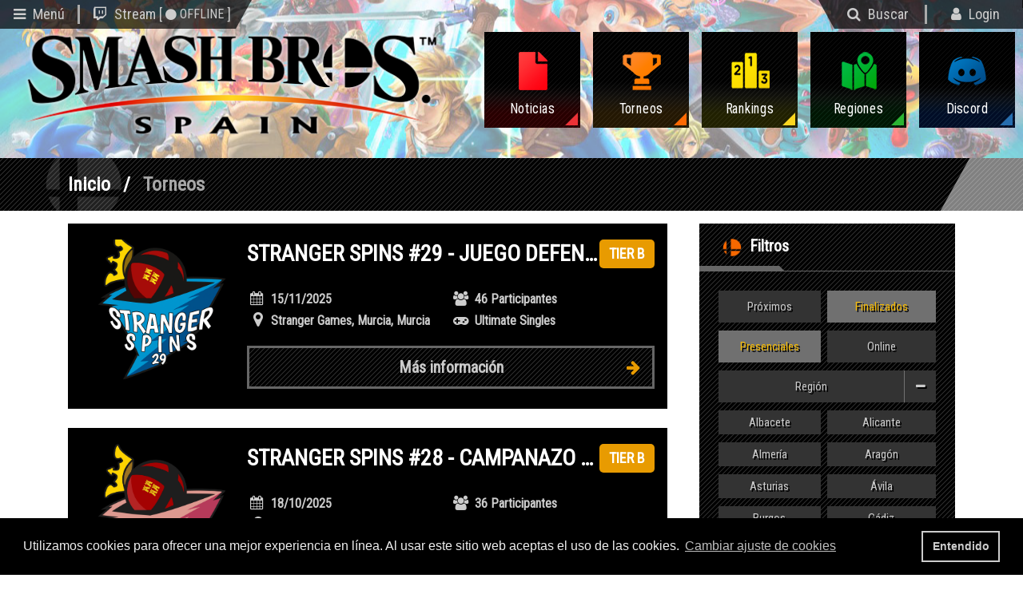

--- FILE ---
content_type: text/html; charset=UTF-8
request_url: https://smashbrosspain.com/torneos?finalizados=1&presenciales=1&region=MUR&evento=1&tier=b
body_size: 11724
content:
<!DOCTYPE html>
<html lang="es">
<head>
    <meta charset="utf-8">
    <meta http-equiv="Content-Type" content="text/html; charset=UTF-8"/>
    <meta name="viewport" content="width=device-width, initial-scale=1, maximum-scale=1.0, shrink-to-fit=no"/>
    <!--[if IE]>
    <link rel="shortcut icon" href="favicon.ico"><![endif]-->
    <link rel="icon" href="/favicon.png">
    <title>SmashBrosSpain - Torneos</title>
    <meta name="description" content="">
    <meta name="keywords" content="">
    <meta name="author" content="">
    <link rel="icon" href="/assets/img/cropped-logo-192x192.png" sizes="192x192"/>
    <link rel="apple-touch-icon-precomposed" href="/assets/img/cropped-logo-180x180.png"/>
    <meta name="msapplication-TileImage" content="/assets/img/cropped-logo-270x270.png"/>

    <!-- Metainfo -->
    <meta property="og:locale" content="es_ES"/>
    <meta property="og:type" content="website"/>
    <meta property="og:title" content="SmashBrosSpain - Comunidad Española de Super Smash Bros."/>
    <meta property="og:image" content=""/>
    <meta property="og:url" content="http://smashbrosspain.com/"/>
    <meta property="og:site_name" content="SmashBrosSpain"/>
    <meta property="og:description" content=""/>

    <!-- Twitter -->
    <link rel="me" href="https://twitter.com/smashbrosspain">
    <meta name="twitter:widgets:link-color" content="#000000">
    <meta name="twitter:widgets:border-color" content="#000000">
    <meta name="twitter:partner" content="tfwp">
    <link rel="icon" href="http://smashbrosspain.com/wp-content/uploads/2016/01/cropped-logo-32x32.png" sizes="32x32"/>
    <meta name="twitter:card" content="summary">
    <meta name="twitter:title" content="SmashBrosSpain">
    <meta name="twitter:site" content="@smashbrosspain">
    <meta name="twitter:description" content="Comunidad Española de Super Smash Bros.">
    <meta name="twitter:description" content="Comunidad Española de Super Smash Bros."/>
    <meta name="twitter:title" content="SmashBrosSpain - Comunidad Española de Super Smash Bros."/>
    <meta name="twitter:card" content="summary_large_image">
    <meta name="twitter:site" content="@SmashBrosSpain">
    <meta name="twitter:creator" content="@SmashBrosSpain">
    <meta name="twitter:image" content=""/>

    	<!-- Styles -->
	<link href="https://fonts.googleapis.com/css?family=Roboto" rel="stylesheet" />
	<link href="https://fonts.googleapis.com/css?family=Roboto+Condensed" rel="stylesheet" />
	<link href="https://fonts.googleapis.com/icon?family=Material+Icons" rel="stylesheet" />
	<link href="https://smashbrosspain.com/assets/css/font-awesome.min.css" rel="stylesheet" />
	<link href="https://smashbrosspain.com/assets/owl/assets/owl.carousel.min.css" rel="stylesheet" />
	<link href="https://smashbrosspain.com/assets/owl/assets/owl.theme.css" rel="stylesheet" />
	<link href="https://smashbrosspain.com/assets/css/bootstrap.min.css" rel="stylesheet" />
	<link href="https://smashbrosspain.com/assets/css/style.css?v9" rel="stylesheet" />
	<link href="https://smashbrosspain.com/assets/css/responsive.css?v2" rel="stylesheet" />
	<link href="https://smashbrosspain.com/assets/css/cookieconsent.min.css" rel="stylesheet" />
	<script src="https://smashbrosspain.com/assets/js/cookieconsent.min.js"></script>
	<script>
		window.addEventListener("load", function(){
		window.cookieconsent.initialise({
			"palette": {
				"popup": {
				"background": "#000",
				"text": "#eeeeee"
				},
				"button": {
				"background": "transparent",
				"text": "#cccccc",
				"border": "#cccccc"
				}
			},
			"content": {
				"message": "Utilizamos cookies para ofrecer una mejor experiencia en línea. Al usar este sitio web aceptas el uso de las cookies. <a class='cc-link' href='https://smashbrosspain.com/privacidad'>Cambiar ajuste de cookies</a>",
				"dismiss": "Entendido",
				"link": "",
				"href": ""
			}
		})});
	</script>
	<script async src="https://www.googletagmanager.com/gtag/js?id=UA-135288798-1"></script>
	<script>
	  window.dataLayer = window.dataLayer || [];
	  function gtag(){dataLayer.push(arguments);}
	  gtag('js', new Date());

	  gtag('config', 'UA-135288798-1');
	</script>
    <link href="https://smashbrosspain.com/assets/css/torneos.css?v=2" rel="stylesheet">
    <style>
        .torneo-menu{
            min-height:0 !important;
        }
        @media only screen and (max-width: 600px) {
            .torneo-wrapper{
                min-height:inherit !important;
            }
        }
    </style>

</head>
<body>

<div class="page-container">
<div class="foro-bar">
		<div class="foro-bar-menu foro-bar-foro">
			<a id="mainmenuBtn" href="/"><i class="fa fa-bars"></i> <span>Menú</span></a>
		</div>
		<div class="foro-bar-stream foro-bar-foro">
<a id="openStreamBtn" href="https://twitch.tv/SmashBrosSpain"><i class="fa fa-twitch"></i> <span>Stream [<span class="stream"><i class="fa fa-circle"></i>OFFLINE</span>]</span></a>
		</div>
	</div>

	<div class="menu-bar">
		<div class="menu-bar-search">
			<a id="openSearchBtn" href="#"><i class="fa fa-search"></i> <span>Buscar</span></a>
		</div>
				<div class="menu-bar-login">
			<a id="loginBtn" href="https://smashbrosspain.com/login"><i class="fa fa-user"></i> <span>Login</span></a>
		</div>
			</div>

	<header></header>

	<div class="header">
		<div class="wrapper">
			<div class="logo-wrapper">
				<a href="https://smashbrosspain.com/"><h1 class="logo"><span class="clearin"></span></h1></a>
			</div>
			<nav class="menu">
				<ul>
					<li><a class="menu-noticias" href="https://smashbrosspain.com/noticias"><span class="menu-item menu-item-noticias"><i class="ico ico-news"></i><span class="menu-label">Noticias</span></span></a></li>
					<li><a class="menu-torneos" href="https://smashbrosspain.com/torneos"><span class="menu-item menu-item-torneos"><i class="ico ico-tournaments"></i><span class="menu-label">Torneos</span></span></a></li>
					<li><a class="menu-rankings" href="https://smashbrosspain.com/rankings"><span class="menu-item menu-item-rankings"><i class="ico ico-rankings"></i><span class="menu-label">Rankings</span></span></a></li>
					<li><a class="menu-academia" href="https://smashbrosspain.com/regiones"><span class="menu-item menu-item-academia"><i class="ico ico-academy"></i><span class="menu-label">Regiones</span></span></a></li>
					<li><a class="menu-discord" href="https://smashbrosspain.com/discord"><span class="menu-item menu-item-discord"><i class="ico ico-discord"></i><span class="menu-label">Discord</span></span></a></li>
					<li class="menu-gacha-item"><a class="menu-gacha" href="https://smashbrosspain.com/gacha"><span class="menu-item menu-item-gacha"><i class="ico ico-gacha"></i><span class="menu-label">Gacha</span></span></a></li>
				</ul>
			</nav>
			<div class="clearfix"></div>
		</div>
	</div>

<div id="globalsearch" class="globalsearch">
	<form class="globalsearch-form">
		<input id="search_text" class="globalsearch-input" type="search" placeholder="Buscar..." autocomplete="off">
		<button id="search_button" class="globalsearch-submit" type="submit">Search</button>
	</form>
	<div id="search_results" class="globalsearch-content"></div>
	<span id="closeSearchBtn" class="globalsearch-close"></span>
</div>
<div id="globalstream" class="globalstream globalstream-offline">
	<div id="stream-window" class="stream-wrapper stream-offline">
					<div class="stream-status">
				<div class="stream-status-header"><i class="fa fa-twitch"></i> Stream OFFLINE</div>
				<div class="stream-status-body">Nos vemos en la próxima retransmisión.</div>
			</div>
									</div>
	<div id="twitch-embed" class="stream-wrapper" style="display:none;"></div>
	<span id="closeStreamBtn" class="globalsearch-close"></span>
</div>

<div id="loginModal" class="login-modal">
  <div class="login-modal-content login-modal-animate text-center">
  	<span class="login-modal-close" title="Cerrar"></span>
	<form action="https://smashbrosspain.com/login/login" method="post" accept-charset="utf-8">
	<div class="form-signin">
		<h1 class="h3 mb-3 font-weight-normal">Inicio de sesión</h1>
		<label for="usernameLogin" class="sr-only">Nombre de usuario</label>
		<input type="text" id="usernameLogin" name="username" class="form-control" placeholder="Nombre de usuario" required autofocus>
		<label for="inputPasswordLogin" class="sr-only">Contraseña</label>
		<input type="password" id="inputPasswordLogin" name="password" class="form-control" placeholder="Contraseña" required>
		<button class="button button-main" type="submit">Iniciar sesión <i class="fa fa-arrow-right"></i></button>
		<p style="margin-bottom:0; padding-top: 15px;"><a href="https://smashbrosspain.com/register">¿No tienes cuenta? registrate aquí.</a></p>
		<p style="margin-bottom:0;"><a href="https://smashbrosspain.com/pwdreset">¿Has olvidado tu contraseña?</a></p>
	</div>
	</form>
  </div>
</div>

<div id="globalsidenav" class="globalsidenav"></div>
<div class="submenu-wrapper submenu-mainmenu">
	<div class="submenu-logo"><a href="https://smashbrosspain.com/"><img src="https://smashbrosspain.com/assets/img/logo.png" /></a></div>
	<ul class="submenu">
		<li><a href="https://smashbrosspain.com/"><i class="fa fa-home"></i> Inicio</a></li>
		<li class="submenu-noticias"><a href="https://smashbrosspain.com/noticias"><i class="logo-pre"></i> Noticias</a></li>
		<li class="submenu-torneos"><a href="https://smashbrosspain.com/torneos"><i class="logo-pre"></i>  Torneos</a></li>
		<li class="submenu-rankings"><a href="https://smashbrosspain.com/rankings"><i class="logo-pre"></i>  Rankings</a></li>
		<li class="submenu-academia"><a href="https://smashbrosspain.com/regiones"><i class="logo-pre"></i>  Regiones</a></li>
		<li class="submenu-discord"><a href="https://smashbrosspain.com/discord"><i class="logo-pre"></i>  Discord</a></li>
		<li class="submenu-gacha"><a href="https://smashbrosspain.com/gacha"><i class="logo-pre"></i>  Meme Keeper</a></li>
		<li class="submenu-foro"><a href="https://smashbrosspain.com/foro"><i class="fa fa-comments"></i> Foro</a></li>
	</ul>
	<span id="mainmenu-close" class="submenu-close" title="Cerrar"></span>
</div>
<script>
	var page_move = 0

	function loadNotis() {
		var notis = $("#notis_inner")
		var num_notis = document.querySelectorAll(".num_notis")[0]
		num_notis = parseInt(num_notis.innerHTML)
		var eventTarget = event.target;

		if(eventTarget.id === "notis_left"){
			page_move = page_move <= 0 ? 0 : page_move - 5
		}
		else if(eventTarget.id === "notis_right"){
			page_move = page_move + 5 >= num_notis ? page_move : page_move + 5
		}
		
		var url = "https://smashbrosspain.com/players/get_notis/" +page_move		
		$.ajax({
			url: url, 
			success: function(result){
				notis.html(result)				
			}
		})
	}

	function actualizarNoti(id_noti){
		var noti = document.getElementById("noti_" +id_noti)
		var formData = {
			'id_noti' : id_noti,
		}
		$.ajax({
			type        : 'POST',
			url         : 'https://smashbrosspain.com/profile/updateNotis',
			data        : formData,
			encode      : true,
			success: function() {
				if(noti.style.color != 'rgb(251, 152, 60)'){
					var num_notis = document.querySelectorAll(".num_notis")[0]
					int_num = parseInt(num_notis.innerHTML) - 1 
					num_notis.innerHTML = int_num < 0 ? 0 : int_num 
				}
				noti.style.color = 'rgb(251, 152, 60)'
			}
		})
	}

	function todasNotis(){
		var eventTarget = event.target;
		var todas = document.querySelectorAll(".todasReplies")
		var numNotis = document.querySelectorAll(".num_notis")[0]

		$.ajax({
			type        : 'POST',
			url         : 'https://smashbrosspain.com/profile/notisLeidas_profile',
			encode      : true
		}).always(function() {
			for(var i = 0; i < todas.length; i++){
				todas[i].innerHTML = '';
			}
				todas[0].innerHTML = "<a class='reply_menu'>No hay más notificaciones</a>"
				numNotis.style.display = 'none'
		})
	}
</script>

<main>
    <div class="container">
        <nav>
            <ol class="migas">
                <li><a href="https://smashbrosspain.com/">Inicio</a></li>
                <li>Torneos</li>
            </ol>
        </nav>
    </div>
    <div class="container">

    <div class="torneo-wrapper" style="min-height: 900px;">

        <div id="menu_torneo" class="torneo-menu">

            <div class="torneos-filtros">
                <div class="torneos-filtros-header">
                    <span><i></i>Filtros</span>
                </div>
                <div class="torneos-filtros-body">
                    <a href="https://smashbrosspain.com/torneos?finalizados=0&presenciales=1&region=MUR&evento=1&tier=b">Próximos</a>
                    <a href="https://smashbrosspain.com/torneos?finalizados=1&presenciales=1&region=MUR&evento=1&tier=b" class='active'>Finalizados</a>
                    <a href="https://smashbrosspain.com/torneos?finalizados=1&region=MUR&evento=1&tier=b" class='active'>Presenciales</a>
                    <a href="https://smashbrosspain.com/torneos?finalizados=1&online=1&region=MUR&evento=1&tier=b">Online</a>
                    <a href="#" class="torneos-filtros-more" data-target="regiones">Región<i class="fa fa-minus"></i></a>
                    <div id="regiones" class="torneos-filtros-more-box" >
                                                    <a href="https://smashbrosspain.com/torneos?finalizados=1&presenciales=1&region=ALB&evento=1&tier=b">Albacete</a>        
                                                    <a href="https://smashbrosspain.com/torneos?finalizados=1&presenciales=1&region=ALC&evento=1&tier=b">Alicante</a>        
                                                    <a href="https://smashbrosspain.com/torneos?finalizados=1&presenciales=1&region=ALM&evento=1&tier=b">Almería</a>        
                                                    <a href="https://smashbrosspain.com/torneos?finalizados=1&presenciales=1&region=ARG&evento=1&tier=b">Aragón</a>        
                                                    <a href="https://smashbrosspain.com/torneos?finalizados=1&presenciales=1&region=AST&evento=1&tier=b">Asturias</a>        
                                                    <a href="https://smashbrosspain.com/torneos?finalizados=1&presenciales=1&region=AVL&evento=1&tier=b">Ávila</a>        
                                                    <a href="https://smashbrosspain.com/torneos?finalizados=1&presenciales=1&region=BUR&evento=1&tier=b">Burgos</a>        
                                                    <a href="https://smashbrosspain.com/torneos?finalizados=1&presenciales=1&region=CAD&evento=1&tier=b">Cádiz</a>        
                                                    <a href="https://smashbrosspain.com/torneos?finalizados=1&presenciales=1&region=CAN&evento=1&tier=b">Canarias</a>        
                                                    <a href="https://smashbrosspain.com/torneos?finalizados=1&presenciales=1&region=CAS&evento=1&tier=b">Castellón</a>        
                                                    <a href="https://smashbrosspain.com/torneos?finalizados=1&presenciales=1&region=CAT&evento=1&tier=b">Catalunya</a>        
                                                    <a href="https://smashbrosspain.com/torneos?finalizados=1&presenciales=1&region=CIR&evento=1&tier=b">Ciudad Real</a>        
                                                    <a href="https://smashbrosspain.com/torneos?finalizados=1&presenciales=1&region=COR&evento=1&tier=b">Córdoba</a>        
                                                    <a href="https://smashbrosspain.com/torneos?finalizados=1&presenciales=1&region=CTB&evento=1&tier=b">Cantabria</a>        
                                                    <a href="https://smashbrosspain.com/torneos?finalizados=1&presenciales=1&region=EUS&evento=1&tier=b">Euskadi</a>        
                                                    <a href="https://smashbrosspain.com/torneos?finalizados=1&presenciales=1&region=EXT&evento=1&tier=b">Extremadura</a>        
                                                    <a href="https://smashbrosspain.com/torneos?finalizados=1&presenciales=1&region=GAL&evento=1&tier=b">Galicia</a>        
                                                    <a href="https://smashbrosspain.com/torneos?finalizados=1&presenciales=1&region=GRA&evento=1&tier=b">Granada</a>        
                                                    <a href="https://smashbrosspain.com/torneos?finalizados=1&presenciales=1&region=GUA&evento=1&tier=b">Guadalajara</a>        
                                                    <a href="https://smashbrosspain.com/torneos?finalizados=1&presenciales=1&region=HLV&evento=1&tier=b">Huelva</a>        
                                                    <a href="https://smashbrosspain.com/torneos?finalizados=1&presenciales=1&region=IBI&evento=1&tier=b">Ibiza</a>        
                                                    <a href="https://smashbrosspain.com/torneos?finalizados=1&presenciales=1&region=JAE&evento=1&tier=b">Jaén</a>        
                                                    <a href="https://smashbrosspain.com/torneos?finalizados=1&presenciales=1&region=LON&evento=1&tier=b">León</a>        
                                                    <a href="https://smashbrosspain.com/torneos?finalizados=1&presenciales=1&region=MAD&evento=1&tier=b">Madrid</a>        
                                                    <a href="https://smashbrosspain.com/torneos?finalizados=1&presenciales=1&region=MAL&evento=1&tier=b">Mallorca</a>        
                                                    <a href="https://smashbrosspain.com/torneos?finalizados=1&presenciales=1&region=MLG&evento=1&tier=b">Málaga</a>        
                                                    <a href="https://smashbrosspain.com/torneos?finalizados=1&presenciales=1&evento=1&tier=b" class='active'>Murcia</a>        
                                                    <a href="https://smashbrosspain.com/torneos?finalizados=1&presenciales=1&region=NAV&evento=1&tier=b">Navarra</a>        
                                                    <a href="https://smashbrosspain.com/torneos?finalizados=1&presenciales=1&region=RIO&evento=1&tier=b">Rioja</a>        
                                                    <a href="https://smashbrosspain.com/torneos?finalizados=1&presenciales=1&region=SAL&evento=1&tier=b">Salamanca</a>        
                                                    <a href="https://smashbrosspain.com/torneos?finalizados=1&presenciales=1&region=SEV&evento=1&tier=b">Sevilla</a>        
                                                    <a href="https://smashbrosspain.com/torneos?finalizados=1&presenciales=1&region=SOR&evento=1&tier=b">Soria</a>        
                                                    <a href="https://smashbrosspain.com/torneos?finalizados=1&presenciales=1&region=TOL&evento=1&tier=b">Toledo</a>        
                                                    <a href="https://smashbrosspain.com/torneos?finalizados=1&presenciales=1&region=VAL&evento=1&tier=b">Valladolid</a>        
                                                    <a href="https://smashbrosspain.com/torneos?finalizados=1&presenciales=1&region=VLC&evento=1&tier=b">Valencia</a>        
                                                <div style="clear:both;"></div>
                    </div>
                    <a href="https://smashbrosspain.com/torneos?finalizados=1&presenciales=1&region=MUR&tier=b" class='active'>Ultimate singles</a>
                    <a href="https://smashbrosspain.com/torneos?finalizados=1&presenciales=1&region=MUR&evento=2&tier=b">Ultimate doubles</a>
                    <a href="https://smashbrosspain.com/torneos?finalizados=1&presenciales=1&region=MUR&evento=3&tier=b">Melee singles</a>
                    <a href="https://smashbrosspain.com/torneos?finalizados=1&presenciales=1&region=MUR&evento=4&tier=b">Melee doubles</a>
                    <a href="#" class="torneos-filtros-more" data-target="tiers">Tier<i class="fa fa-minus"></i></a>
                    <div id="tiers" class="torneos-filtros-more-box" >
                                                    <a href="https://smashbrosspain.com/torneos?finalizados=1&presenciales=1&region=MUR&evento=1&tier=ar">AR</a>        
                                                    <a href="https://smashbrosspain.com/torneos?finalizados=1&presenciales=1&region=MUR&evento=1&tier=ss">SS</a>        
                                                    <a href="https://smashbrosspain.com/torneos?finalizados=1&presenciales=1&region=MUR&evento=1&tier=s+">S+</a>        
                                                    <a href="https://smashbrosspain.com/torneos?finalizados=1&presenciales=1&region=MUR&evento=1&tier=s">S</a>        
                                                    <a href="https://smashbrosspain.com/torneos?finalizados=1&presenciales=1&region=MUR&evento=1&tier=a+">A+</a>        
                                                    <a href="https://smashbrosspain.com/torneos?finalizados=1&presenciales=1&region=MUR&evento=1&tier=a">A</a>        
                                                    <a href="https://smashbrosspain.com/torneos?finalizados=1&presenciales=1&region=MUR&evento=1&tier=b+">B+</a>        
                                                    <a href="https://smashbrosspain.com/torneos?finalizados=1&presenciales=1&region=MUR&evento=1" class='active'>B</a>        
                                                    <a href="https://smashbrosspain.com/torneos?finalizados=1&presenciales=1&region=MUR&evento=1&tier=c">C</a>        
                                                <div style="clear:both;"></div>
                    </div>
                    <div style="clear:both;"></div>
                </div>
            </div>

            <ul class="socials">
                <li class="social-calendar">
                    <a href="https://smashbrosspain.com/torneos/calendario">
                        <span class="social-icon"><i class="fa fa-calendar"></i></span>
                        <span class="social-body"><span class="social-label">Calendario de torneos</span><i class="fa fa-arrow-right"></i></span>
                    </a>
                </li>
            </ul>

        </div>

        <div class="torneo-inner">
                                        <div class="tournament-panel tier-b">
                <div class="tournament-panel-left">
                    <img class="tournament-panel-image" src="https://smashbrosspain.com/images/tournaments/image-d8b93a606d7b298314da7c665a53c867.png">
                </div>
                					 <div class="tournament-panel-tier"><span data-toggle="tooltip" data-placement="top" title="950 puntos">TIER B</span></div>
					                                <div class="tournament-panel-right">
                    <div class="tournament-panel-information">
                                                <h2>STRANGER SPINS #29 - JUEGO DEFENSIVO EDITION</h2>
                        <div class="tournament-details">
                            <div style="width:100%;">
                                <span class="tournament-detail-point">
                                    <span class="tournament-detail-point-icon"><i class="fa fa-calendar"></i></span>
                                                                        <span class="tournament-detail-point-data">15/11/2025</span>
                                </span>
                                <span class="tournament-detail-point">
                                    <span class="tournament-detail-point-icon"><i class="fa fa-users"></i></span>
                                    <span class="tournament-detail-point-data">46 Participantes</span>
                                </span>
                                <span class="tournament-detail-point">
                                                                        <span class="tournament-detail-point-icon" style="padding-left: 3px;"><i class="fa fa-map-marker" style="font-size: 21px;"></i></span>
                                    <span class="tournament-detail-point-data">Stranger Games, Murcia, Murcia</span>
                                                                    </span>
                                                                                                    <span class="tournament-detail-point">
                                    <span class="tournament-detail-point-icon"><i class="fa fa-gamepad"></i></span>
                                    <span class="tournament-detail-point-data">Ultimate Singles</span>
                                </span>
                                                            </div>
                        </div>
                        <div class="tournament-more-info">
                            <a class="button button-more-info" href="https://smashbrosspain.com/torneos/stranger-spins-29-juego-defensivo-edition">Más información <i class="fa fa-arrow-right"></i></a>
                        </div>
                    </div>
                </div>
            </div>
            <br>
		                        <div class="tournament-panel tier-b">
                <div class="tournament-panel-left">
                    <img class="tournament-panel-image" src="https://smashbrosspain.com/images/tournaments/image-1329a290ce9a988d57f75fe273962b9e.png">
                </div>
                					 <div class="tournament-panel-tier"><span data-toggle="tooltip" data-placement="top" title="812 puntos">TIER B</span></div>
					                                <div class="tournament-panel-right">
                    <div class="tournament-panel-information">
                                                <h2>STRANGER SPINS #28 - CAMPANAZO DE XIRIVELLA EDITION</h2>
                        <div class="tournament-details">
                            <div style="width:100%;">
                                <span class="tournament-detail-point">
                                    <span class="tournament-detail-point-icon"><i class="fa fa-calendar"></i></span>
                                                                        <span class="tournament-detail-point-data">18/10/2025</span>
                                </span>
                                <span class="tournament-detail-point">
                                    <span class="tournament-detail-point-icon"><i class="fa fa-users"></i></span>
                                    <span class="tournament-detail-point-data">36 Participantes</span>
                                </span>
                                <span class="tournament-detail-point">
                                                                        <span class="tournament-detail-point-icon" style="padding-left: 3px;"><i class="fa fa-map-marker" style="font-size: 21px;"></i></span>
                                    <span class="tournament-detail-point-data">Stranger Games, Murcia</span>
                                                                    </span>
                                                                                                    <span class="tournament-detail-point">
                                    <span class="tournament-detail-point-icon"><i class="fa fa-gamepad"></i></span>
                                    <span class="tournament-detail-point-data">Ultimate Singles, Ultimate Doubles</span>
                                </span>
                                                            </div>
                        </div>
                        <div class="tournament-more-info">
                            <a class="button button-more-info" href="https://smashbrosspain.com/torneos/stranger-spins-28-campanazo-de-xirivella-edition">Más información <i class="fa fa-arrow-right"></i></a>
                        </div>
                    </div>
                </div>
            </div>
            <br>
		                        <div class="tournament-panel tier-b">
                <div class="tournament-panel-left">
                    <img class="tournament-panel-image" src="https://smashbrosspain.com/images/tournaments/image-e6249a0d5f546f888ba88b6f79fcdb9f.png">
                </div>
                					 <div class="tournament-panel-tier"><span data-toggle="tooltip" data-placement="top" title="1293 puntos">TIER B</span></div>
					                                <div class="tournament-panel-right">
                    <div class="tournament-panel-information">
                                                <h2>STRANGER SPINS 25 - MBAPPÉ EDITION</h2>
                        <div class="tournament-details">
                            <div style="width:100%;">
                                <span class="tournament-detail-point">
                                    <span class="tournament-detail-point-icon"><i class="fa fa-calendar"></i></span>
                                                                        <span class="tournament-detail-point-data">26/07/2025</span>
                                </span>
                                <span class="tournament-detail-point">
                                    <span class="tournament-detail-point-icon"><i class="fa fa-users"></i></span>
                                    <span class="tournament-detail-point-data">64 Participantes</span>
                                </span>
                                <span class="tournament-detail-point">
                                                                        <span class="tournament-detail-point-icon" style="padding-left: 3px;"><i class="fa fa-map-marker" style="font-size: 21px;"></i></span>
                                    <span class="tournament-detail-point-data">Stranger Bar, Murcia, Murcia</span>
                                                                    </span>
                                                                                                    <span class="tournament-detail-point">
                                    <span class="tournament-detail-point-icon"><i class="fa fa-gamepad"></i></span>
                                    <span class="tournament-detail-point-data">Ultimate Singles</span>
                                </span>
                                                            </div>
                        </div>
                        <div class="tournament-more-info">
                            <a class="button button-more-info" href="https://smashbrosspain.com/torneos/stranger-spins-25-mbappe-edition">Más información <i class="fa fa-arrow-right"></i></a>
                        </div>
                    </div>
                </div>
            </div>
            <br>
		                        <div class="tournament-panel tier-b">
                <div class="tournament-panel-left">
                    <img class="tournament-panel-image" src="https://smashbrosspain.com/images/tournaments/image-61e01fd084b3ccea1c1937943f609763.png">
                </div>
                					 <div class="tournament-panel-tier"><span data-toggle="tooltip" data-placement="top" title="918 puntos">TIER B</span></div>
					                                <div class="tournament-panel-right">
                    <div class="tournament-panel-information">
                                                <h2>STRANGER SPINS 23 - CAOS EDITION</h2>
                        <div class="tournament-details">
                            <div style="width:100%;">
                                <span class="tournament-detail-point">
                                    <span class="tournament-detail-point-icon"><i class="fa fa-calendar"></i></span>
                                                                        <span class="tournament-detail-point-data">31/05/2025</span>
                                </span>
                                <span class="tournament-detail-point">
                                    <span class="tournament-detail-point-icon"><i class="fa fa-users"></i></span>
                                    <span class="tournament-detail-point-data">34 Participantes</span>
                                </span>
                                <span class="tournament-detail-point">
                                                                        <span class="tournament-detail-point-icon" style="padding-left: 3px;"><i class="fa fa-map-marker" style="font-size: 21px;"></i></span>
                                    <span class="tournament-detail-point-data">Stranger Games, Murcia</span>
                                                                    </span>
                                                                                                    <span class="tournament-detail-point">
                                    <span class="tournament-detail-point-icon"><i class="fa fa-gamepad"></i></span>
                                    <span class="tournament-detail-point-data">Ultimate Singles</span>
                                </span>
                                                            </div>
                        </div>
                        <div class="tournament-more-info">
                            <a class="button button-more-info" href="https://smashbrosspain.com/torneos/stranger-spins-23-caos-edition">Más información <i class="fa fa-arrow-right"></i></a>
                        </div>
                    </div>
                </div>
            </div>
            <br>
		                        <div class="tournament-panel tier-b">
                <div class="tournament-panel-left">
                    <img class="tournament-panel-image" src="https://smashbrosspain.com/images/tournaments/image-2bd120f7e68f8b833b7b3ed60319a8b9.png">
                </div>
                					 <div class="tournament-panel-tier"><span data-toggle="tooltip" data-placement="top" title="1091 puntos">TIER B</span></div>
					                                <div class="tournament-panel-right">
                    <div class="tournament-panel-information">
                                                <h2>STRANGER SPINS 21 - VIVA ROB EDITION</h2>
                        <div class="tournament-details">
                            <div style="width:100%;">
                                <span class="tournament-detail-point">
                                    <span class="tournament-detail-point-icon"><i class="fa fa-calendar"></i></span>
                                                                        <span class="tournament-detail-point-data">15/03/2025</span>
                                </span>
                                <span class="tournament-detail-point">
                                    <span class="tournament-detail-point-icon"><i class="fa fa-users"></i></span>
                                    <span class="tournament-detail-point-data">53 Participantes</span>
                                </span>
                                <span class="tournament-detail-point">
                                                                        <span class="tournament-detail-point-icon" style="padding-left: 3px;"><i class="fa fa-map-marker" style="font-size: 21px;"></i></span>
                                    <span class="tournament-detail-point-data">Stranger Games C. Actor Isidoro Máiquez, 2, 30007 , Murcia</span>
                                                                    </span>
                                                                                                    <span class="tournament-detail-point">
                                    <span class="tournament-detail-point-icon"><i class="fa fa-gamepad"></i></span>
                                    <span class="tournament-detail-point-data">Ultimate Singles</span>
                                </span>
                                                            </div>
                        </div>
                        <div class="tournament-more-info">
                            <a class="button button-more-info" href="https://smashbrosspain.com/torneos/stranger-spins-21-viva-rob-edition">Más información <i class="fa fa-arrow-right"></i></a>
                        </div>
                    </div>
                </div>
            </div>
            <br>
		                        <div class="tournament-panel tier-b">
                <div class="tournament-panel-left">
                    <img class="tournament-panel-image" src="https://smashbrosspain.com/images/tournaments/image-b32ec2a4a1b0e50a74bce13ff543d445.jpg">
                </div>
                					 <div class="tournament-panel-tier"><span data-toggle="tooltip" data-placement="top" title="1409 puntos">TIER B</span></div>
					                                <div class="tournament-panel-right">
                    <div class="tournament-panel-information">
                                                <h2>STRANGER SPINS 20 - BOOYAH EDITION</h2>
                        <div class="tournament-details">
                            <div style="width:100%;">
                                <span class="tournament-detail-point">
                                    <span class="tournament-detail-point-icon"><i class="fa fa-calendar"></i></span>
                                                                        <span class="tournament-detail-point-data">15/02/2025</span>
                                </span>
                                <span class="tournament-detail-point">
                                    <span class="tournament-detail-point-icon"><i class="fa fa-users"></i></span>
                                    <span class="tournament-detail-point-data">61 Participantes</span>
                                </span>
                                <span class="tournament-detail-point">
                                                                        <span class="tournament-detail-point-icon" style="padding-left: 3px;"><i class="fa fa-map-marker" style="font-size: 21px;"></i></span>
                                    <span class="tournament-detail-point-data">Stranger Games, Murcia, Murcia</span>
                                                                    </span>
                                                                                                    <span class="tournament-detail-point">
                                    <span class="tournament-detail-point-icon"><i class="fa fa-gamepad"></i></span>
                                    <span class="tournament-detail-point-data">Ultimate Singles, Ultimate Doubles</span>
                                </span>
                                                            </div>
                        </div>
                        <div class="tournament-more-info">
                            <a class="button button-more-info" href="https://smashbrosspain.com/torneos/stranger-spins-20-booyah-edition">Más información <i class="fa fa-arrow-right"></i></a>
                        </div>
                    </div>
                </div>
            </div>
            <br>
		                        <div class="tournament-panel tier-b">
                <div class="tournament-panel-left">
                    <img class="tournament-panel-image" src="https://smashbrosspain.com/images/tournaments/image-f4d6b9043ff1f2879baa3fa18f71ded4.jpg">
                </div>
                					 <div class="tournament-panel-tier"><span data-toggle="tooltip" data-placement="top" title="1409 puntos">TIER B</span></div>
					                                <div class="tournament-panel-right">
                    <div class="tournament-panel-information">
                                                <h2>STRANGER SPINS 18 - SAMUEL EDITION</h2>
                        <div class="tournament-details">
                            <div style="width:100%;">
                                <span class="tournament-detail-point">
                                    <span class="tournament-detail-point-icon"><i class="fa fa-calendar"></i></span>
                                                                        <span class="tournament-detail-point-data">18/01/2025</span>
                                </span>
                                <span class="tournament-detail-point">
                                    <span class="tournament-detail-point-icon"><i class="fa fa-users"></i></span>
                                    <span class="tournament-detail-point-data">64 Participantes</span>
                                </span>
                                <span class="tournament-detail-point">
                                                                        <span class="tournament-detail-point-icon" style="padding-left: 3px;"><i class="fa fa-map-marker" style="font-size: 21px;"></i></span>
                                    <span class="tournament-detail-point-data">Stranger Games, Murcia</span>
                                                                    </span>
                                                                                                    <span class="tournament-detail-point">
                                    <span class="tournament-detail-point-icon"><i class="fa fa-gamepad"></i></span>
                                    <span class="tournament-detail-point-data">Ultimate Singles</span>
                                </span>
                                                            </div>
                        </div>
                        <div class="tournament-more-info">
                            <a class="button button-more-info" href="https://smashbrosspain.com/torneos/stranger-spins-18-samuel-edition">Más información <i class="fa fa-arrow-right"></i></a>
                        </div>
                    </div>
                </div>
            </div>
            <br>
		                        <div class="tournament-panel tier-b">
                <div class="tournament-panel-left">
                    <img class="tournament-panel-image" src="https://smashbrosspain.com/images/tournaments/image-5812604a83fd05d4264a61b72acc156c.jpg">
                </div>
                					 <div class="tournament-panel-tier"><span data-toggle="tooltip" data-placement="top" title="1069 puntos">TIER B</span></div>
					                                <div class="tournament-panel-right">
                    <div class="tournament-panel-information">
                                                <h2>STRANGER SPINS 17 - "ROY" EDITION</h2>
                        <div class="tournament-details">
                            <div style="width:100%;">
                                <span class="tournament-detail-point">
                                    <span class="tournament-detail-point-icon"><i class="fa fa-calendar"></i></span>
                                                                        <span class="tournament-detail-point-data">21/12/2024</span>
                                </span>
                                <span class="tournament-detail-point">
                                    <span class="tournament-detail-point-icon"><i class="fa fa-users"></i></span>
                                    <span class="tournament-detail-point-data">52 Participantes</span>
                                </span>
                                <span class="tournament-detail-point">
                                                                        <span class="tournament-detail-point-icon" style="padding-left: 3px;"><i class="fa fa-map-marker" style="font-size: 21px;"></i></span>
                                    <span class="tournament-detail-point-data">Stranger Games, Murcia, Murcia</span>
                                                                    </span>
                                                                                                    <span class="tournament-detail-point">
                                    <span class="tournament-detail-point-icon"><i class="fa fa-gamepad"></i></span>
                                    <span class="tournament-detail-point-data">Ultimate Singles, Ultimate Doubles</span>
                                </span>
                                                            </div>
                        </div>
                        <div class="tournament-more-info">
                            <a class="button button-more-info" href="https://smashbrosspain.com/torneos/stranger-spins-17-roy-edition">Más información <i class="fa fa-arrow-right"></i></a>
                        </div>
                    </div>
                </div>
            </div>
            <br>
		                        <div class="tournament-panel tier-b">
                <div class="tournament-panel-left">
                    <img class="tournament-panel-image" src="https://smashbrosspain.com/images/tournaments/image-d6dbb217070e104ef72b658e55c6c60a.jpg">
                </div>
                					 <div class="tournament-panel-tier"><span data-toggle="tooltip" data-placement="top" title="844 puntos">TIER B</span></div>
					                                <div class="tournament-panel-right">
                    <div class="tournament-panel-information">
                                                <h2>STRANGER SPINS 16 - COOKING EDITION</h2>
                        <div class="tournament-details">
                            <div style="width:100%;">
                                <span class="tournament-detail-point">
                                    <span class="tournament-detail-point-icon"><i class="fa fa-calendar"></i></span>
                                                                        <span class="tournament-detail-point-data">23/11/2024</span>
                                </span>
                                <span class="tournament-detail-point">
                                    <span class="tournament-detail-point-icon"><i class="fa fa-users"></i></span>
                                    <span class="tournament-detail-point-data">46 Participantes</span>
                                </span>
                                <span class="tournament-detail-point">
                                                                        <span class="tournament-detail-point-icon" style="padding-left: 3px;"><i class="fa fa-map-marker" style="font-size: 21px;"></i></span>
                                    <span class="tournament-detail-point-data">Stranger Games, Murcia</span>
                                                                    </span>
                                                                                                    <span class="tournament-detail-point">
                                    <span class="tournament-detail-point-icon"><i class="fa fa-gamepad"></i></span>
                                    <span class="tournament-detail-point-data">Ultimate Singles, Ultimate Doubles</span>
                                </span>
                                                            </div>
                        </div>
                        <div class="tournament-more-info">
                            <a class="button button-more-info" href="https://smashbrosspain.com/torneos/stranger-spins-16-cooking-edition">Más información <i class="fa fa-arrow-right"></i></a>
                        </div>
                    </div>
                </div>
            </div>
            <br>
		                        <div class="tournament-panel tier-b">
                <div class="tournament-panel-left">
                    <img class="tournament-panel-image" src="https://smashbrosspain.com/images/tournaments/image-d96766f72d0a85f7b88312034f3ff185.jpg">
                </div>
                					 <div class="tournament-panel-tier"><span data-toggle="tooltip" data-placement="top" title="1258 puntos">TIER B</span></div>
					                                <div class="tournament-panel-right">
                    <div class="tournament-panel-information">
                                                <h2>STRANGER SPINS XV: ESTÁ A UN UPB!</h2>
                        <div class="tournament-details">
                            <div style="width:100%;">
                                <span class="tournament-detail-point">
                                    <span class="tournament-detail-point-icon"><i class="fa fa-calendar"></i></span>
                                                                        <span class="tournament-detail-point-data">26/10/2024</span>
                                </span>
                                <span class="tournament-detail-point">
                                    <span class="tournament-detail-point-icon"><i class="fa fa-users"></i></span>
                                    <span class="tournament-detail-point-data">61 Participantes</span>
                                </span>
                                <span class="tournament-detail-point">
                                                                        <span class="tournament-detail-point-icon" style="padding-left: 3px;"><i class="fa fa-map-marker" style="font-size: 21px;"></i></span>
                                    <span class="tournament-detail-point-data">Stranger Games, Murcia</span>
                                                                    </span>
                                                                                                    <span class="tournament-detail-point">
                                    <span class="tournament-detail-point-icon"><i class="fa fa-gamepad"></i></span>
                                    <span class="tournament-detail-point-data">Ultimate Singles</span>
                                </span>
                                                            </div>
                        </div>
                        <div class="tournament-more-info">
                            <a class="button button-more-info" href="https://smashbrosspain.com/torneos/stranger-spins-xv-esta-a-un-upb">Más información <i class="fa fa-arrow-right"></i></a>
                        </div>
                    </div>
                </div>
            </div>
            <br>
		                        <div class="tournament-panel tier-b">
                <div class="tournament-panel-left">
                    <img class="tournament-panel-image" src="https://smashbrosspain.com/images/tournaments/image-9ae81dce509f987a48bd7dd5d9ae53de.jpg">
                </div>
                					 <div class="tournament-panel-tier"><span data-toggle="tooltip" data-placement="top" title="1026 puntos">TIER B</span></div>
					                                <div class="tournament-panel-right">
                    <div class="tournament-panel-information">
                                                <h2>STRANGER SPINS 14 - PK EDITION</h2>
                        <div class="tournament-details">
                            <div style="width:100%;">
                                <span class="tournament-detail-point">
                                    <span class="tournament-detail-point-icon"><i class="fa fa-calendar"></i></span>
                                                                        <span class="tournament-detail-point-data">21/09/2024</span>
                                </span>
                                <span class="tournament-detail-point">
                                    <span class="tournament-detail-point-icon"><i class="fa fa-users"></i></span>
                                    <span class="tournament-detail-point-data">48 Participantes</span>
                                </span>
                                <span class="tournament-detail-point">
                                                                        <span class="tournament-detail-point-icon" style="padding-left: 3px;"><i class="fa fa-map-marker" style="font-size: 21px;"></i></span>
                                    <span class="tournament-detail-point-data">Stranger Games, Murcia, Murcia</span>
                                                                    </span>
                                                                                                    <span class="tournament-detail-point">
                                    <span class="tournament-detail-point-icon"><i class="fa fa-gamepad"></i></span>
                                    <span class="tournament-detail-point-data">Ultimate Singles, Ultimate Doubles</span>
                                </span>
                                                            </div>
                        </div>
                        <div class="tournament-more-info">
                            <a class="button button-more-info" href="https://smashbrosspain.com/torneos/stranger-spins-14-pk-edition">Más información <i class="fa fa-arrow-right"></i></a>
                        </div>
                    </div>
                </div>
            </div>
            <br>
		                        <div class="tournament-panel tier-b">
                <div class="tournament-panel-left">
                    <img class="tournament-panel-image" src="https://smashbrosspain.com/images/tournaments/image-f84a59f8ab33ce544e854d5b637874f4.png">
                </div>
                					 <div class="tournament-panel-tier"><span data-toggle="tooltip" data-placement="top" title="991 puntos">TIER B</span></div>
					                                <div class="tournament-panel-right">
                    <div class="tournament-panel-information">
                                                <h2>STRANGER SPINS #13 - WOLF IS SICK EDITION</h2>
                        <div class="tournament-details">
                            <div style="width:100%;">
                                <span class="tournament-detail-point">
                                    <span class="tournament-detail-point-icon"><i class="fa fa-calendar"></i></span>
                                                                        <span class="tournament-detail-point-data">27/07/2024</span>
                                </span>
                                <span class="tournament-detail-point">
                                    <span class="tournament-detail-point-icon"><i class="fa fa-users"></i></span>
                                    <span class="tournament-detail-point-data">57 Participantes</span>
                                </span>
                                <span class="tournament-detail-point">
                                                                        <span class="tournament-detail-point-icon" style="padding-left: 3px;"><i class="fa fa-map-marker" style="font-size: 21px;"></i></span>
                                    <span class="tournament-detail-point-data">C. Vista Alegre, 36, 30007, Murcia</span>
                                                                    </span>
                                                                                                    <span class="tournament-detail-point">
                                    <span class="tournament-detail-point-icon"><i class="fa fa-gamepad"></i></span>
                                    <span class="tournament-detail-point-data">Ultimate Singles</span>
                                </span>
                                                            </div>
                        </div>
                        <div class="tournament-more-info">
                            <a class="button button-more-info" href="https://smashbrosspain.com/torneos/stranger-spins-13-wolf-is-sick-edition">Más información <i class="fa fa-arrow-right"></i></a>
                        </div>
                    </div>
                </div>
            </div>
            <br>
		                        <div class="tournament-panel tier-b">
                <div class="tournament-panel-left">
                    <img class="tournament-panel-image" src="https://smashbrosspain.com/images/tournaments/image-ba95a26a1893d332a9244b179ca4ff90.jpg">
                </div>
                					 <div class="tournament-panel-tier"><span data-toggle="tooltip" data-placement="top" title="1037 puntos">TIER B</span></div>
					                                <div class="tournament-panel-right">
                    <div class="tournament-panel-information">
                                                <h2>STRANGER SPINS 12 - KO PUNCH EDITION</h2>
                        <div class="tournament-details">
                            <div style="width:100%;">
                                <span class="tournament-detail-point">
                                    <span class="tournament-detail-point-icon"><i class="fa fa-calendar"></i></span>
                                                                        <span class="tournament-detail-point-data">29/06/2024</span>
                                </span>
                                <span class="tournament-detail-point">
                                    <span class="tournament-detail-point-icon"><i class="fa fa-users"></i></span>
                                    <span class="tournament-detail-point-data">49 Participantes</span>
                                </span>
                                <span class="tournament-detail-point">
                                                                        <span class="tournament-detail-point-icon" style="padding-left: 3px;"><i class="fa fa-map-marker" style="font-size: 21px;"></i></span>
                                    <span class="tournament-detail-point-data">Stranger Games, Murcia, Murcia</span>
                                                                    </span>
                                                                                                    <span class="tournament-detail-point">
                                    <span class="tournament-detail-point-icon"><i class="fa fa-gamepad"></i></span>
                                    <span class="tournament-detail-point-data">Ultimate Singles</span>
                                </span>
                                                            </div>
                        </div>
                        <div class="tournament-more-info">
                            <a class="button button-more-info" href="https://smashbrosspain.com/torneos/stranger-spins-12-ko-punch-edition">Más información <i class="fa fa-arrow-right"></i></a>
                        </div>
                    </div>
                </div>
            </div>
            <br>
		                        <div class="tournament-panel tier-b">
                <div class="tournament-panel-left">
                    <img class="tournament-panel-image" src="https://smashbrosspain.com/images/tournaments/image-94e2e1c77bfa70809bfbc570937e6aea.png">
                </div>
                					 <div class="tournament-panel-tier"><span data-toggle="tooltip" data-placement="top" title="1164 puntos">TIER B</span></div>
					                                <div class="tournament-panel-right">
                    <div class="tournament-panel-information">
                                                <h2>STRANGER SPINS 9 | TIRAR LA CAÑA EDITION</h2>
                        <div class="tournament-details">
                            <div style="width:100%;">
                                <span class="tournament-detail-point">
                                    <span class="tournament-detail-point-icon"><i class="fa fa-calendar"></i></span>
                                                                        <span class="tournament-detail-point-data">30/03/2024</span>
                                </span>
                                <span class="tournament-detail-point">
                                    <span class="tournament-detail-point-icon"><i class="fa fa-users"></i></span>
                                    <span class="tournament-detail-point-data">59 Participantes</span>
                                </span>
                                <span class="tournament-detail-point">
                                                                        <span class="tournament-detail-point-icon" style="padding-left: 3px;"><i class="fa fa-map-marker" style="font-size: 21px;"></i></span>
                                    <span class="tournament-detail-point-data">Stranger Games, Murcia, Murcia</span>
                                                                    </span>
                                                                                                    <span class="tournament-detail-point">
                                    <span class="tournament-detail-point-icon"><i class="fa fa-gamepad"></i></span>
                                    <span class="tournament-detail-point-data">Ultimate Singles</span>
                                </span>
                                                            </div>
                        </div>
                        <div class="tournament-more-info">
                            <a class="button button-more-info" href="https://smashbrosspain.com/torneos/stranger-spins-9-tirar-la-cana-edition">Más información <i class="fa fa-arrow-right"></i></a>
                        </div>
                    </div>
                </div>
            </div>
            <br>
		                        <div class="tournament-panel tier-b">
                <div class="tournament-panel-left">
                    <img class="tournament-panel-image" src="https://smashbrosspain.com/images/tournaments/image-9384702140a18c2a4a2b3757b7fcdf39.png">
                </div>
                					 <div class="tournament-panel-tier"><span data-toggle="tooltip" data-placement="top" title="1228 puntos">TIER B</span></div>
					                                <div class="tournament-panel-right">
                    <div class="tournament-panel-information">
                                                <h2>STRANGER SPINS 8 | TATSUMAKI RANDOM EDITION</h2>
                        <div class="tournament-details">
                            <div style="width:100%;">
                                <span class="tournament-detail-point">
                                    <span class="tournament-detail-point-icon"><i class="fa fa-calendar"></i></span>
                                                                        <span class="tournament-detail-point-data">24/02/2024</span>
                                </span>
                                <span class="tournament-detail-point">
                                    <span class="tournament-detail-point-icon"><i class="fa fa-users"></i></span>
                                    <span class="tournament-detail-point-data">63 Participantes</span>
                                </span>
                                <span class="tournament-detail-point">
                                                                        <span class="tournament-detail-point-icon" style="padding-left: 3px;"><i class="fa fa-map-marker" style="font-size: 21px;"></i></span>
                                    <span class="tournament-detail-point-data">Stranger Games, Murcia, Murcia</span>
                                                                    </span>
                                                                                                    <span class="tournament-detail-point">
                                    <span class="tournament-detail-point-icon"><i class="fa fa-gamepad"></i></span>
                                    <span class="tournament-detail-point-data">Ultimate Singles, Ultimate Doubles</span>
                                </span>
                                                            </div>
                        </div>
                        <div class="tournament-more-info">
                            <a class="button button-more-info" href="https://smashbrosspain.com/torneos/stranger-spins-8-tatsumaki-random-edition">Más información <i class="fa fa-arrow-right"></i></a>
                        </div>
                    </div>
                </div>
            </div>
            <br>
		                        <div class="tournament-panel tier-b">
                <div class="tournament-panel-left">
                    <img class="tournament-panel-image" src="https://smashbrosspain.com/images/tournaments/image-b42477018947863b154a154ef7df6e3f.png">
                </div>
                					 <div class="tournament-panel-tier"><span data-toggle="tooltip" data-placement="top" title="804 puntos">TIER B</span></div>
					                                <div class="tournament-panel-right">
                    <div class="tournament-panel-information">
                                                <h2>STRANGER SPINS #3</h2>
                        <div class="tournament-details">
                            <div style="width:100%;">
                                <span class="tournament-detail-point">
                                    <span class="tournament-detail-point-icon"><i class="fa fa-calendar"></i></span>
                                                                        <span class="tournament-detail-point-data">09/09/2023</span>
                                </span>
                                <span class="tournament-detail-point">
                                    <span class="tournament-detail-point-icon"><i class="fa fa-users"></i></span>
                                    <span class="tournament-detail-point-data">45 Participantes</span>
                                </span>
                                <span class="tournament-detail-point">
                                                                        <span class="tournament-detail-point-icon" style="padding-left: 3px;"><i class="fa fa-map-marker" style="font-size: 21px;"></i></span>
                                    <span class="tournament-detail-point-data">Stranger Games, Murcia, Murcia</span>
                                                                    </span>
                                                                                                    <span class="tournament-detail-point">
                                    <span class="tournament-detail-point-icon"><i class="fa fa-gamepad"></i></span>
                                    <span class="tournament-detail-point-data">Ultimate Singles</span>
                                </span>
                                                            </div>
                        </div>
                        <div class="tournament-more-info">
                            <a class="button button-more-info" href="https://smashbrosspain.com/torneos/stranger-spins-3">Más información <i class="fa fa-arrow-right"></i></a>
                        </div>
                    </div>
                </div>
            </div>
            <br>
		                        <div class="tournament-panel tier-b">
                <div class="tournament-panel-left">
                    <img class="tournament-panel-image" src="https://smashbrosspain.com/images/tournaments/image-dbfa6b407ae9b09d87e4fe73ba1ba8fe.png">
                </div>
                					 <div class="tournament-panel-tier"><span data-toggle="tooltip" data-placement="top" title="864 puntos">TIER B</span></div>
					                                <div class="tournament-panel-right">
                    <div class="tournament-panel-information">
                                                <h2>STRANGER SPINS #2</h2>
                        <div class="tournament-details">
                            <div style="width:100%;">
                                <span class="tournament-detail-point">
                                    <span class="tournament-detail-point-icon"><i class="fa fa-calendar"></i></span>
                                                                        <span class="tournament-detail-point-data">12/08/2023</span>
                                </span>
                                <span class="tournament-detail-point">
                                    <span class="tournament-detail-point-icon"><i class="fa fa-users"></i></span>
                                    <span class="tournament-detail-point-data">43 Participantes</span>
                                </span>
                                <span class="tournament-detail-point">
                                                                        <span class="tournament-detail-point-icon" style="padding-left: 3px;"><i class="fa fa-map-marker" style="font-size: 21px;"></i></span>
                                    <span class="tournament-detail-point-data">Stranger Games, Murcia, Murcia</span>
                                                                    </span>
                                                                                                    <span class="tournament-detail-point">
                                    <span class="tournament-detail-point-icon"><i class="fa fa-gamepad"></i></span>
                                    <span class="tournament-detail-point-data">Ultimate Singles</span>
                                </span>
                                                            </div>
                        </div>
                        <div class="tournament-more-info">
                            <a class="button button-more-info" href="https://smashbrosspain.com/torneos/stranger-spins-2">Más información <i class="fa fa-arrow-right"></i></a>
                        </div>
                    </div>
                </div>
            </div>
            <br>
		                        <div class="tournament-panel tier-b">
                <div class="tournament-panel-left">
                    <img class="tournament-panel-image" src="https://smashbrosspain.com/images/tournaments/17eddaf3808762baf60d174477cd7982.png">
                </div>
                					 <div class="tournament-panel-tier"><span data-toggle="tooltip" data-placement="top" title="877 puntos">TIER B</span></div>
					                                <div class="tournament-panel-right">
                    <div class="tournament-panel-information">
                                                <h2>SUBE A LA NAVE 2</h2>
                        <div class="tournament-details">
                            <div style="width:100%;">
                                <span class="tournament-detail-point">
                                    <span class="tournament-detail-point-icon"><i class="fa fa-calendar"></i></span>
                                                                        <span class="tournament-detail-point-data">28/01/2023</span>
                                </span>
                                <span class="tournament-detail-point">
                                    <span class="tournament-detail-point-icon"><i class="fa fa-users"></i></span>
                                    <span class="tournament-detail-point-data">46 Participantes</span>
                                </span>
                                <span class="tournament-detail-point">
                                                                        <span class="tournament-detail-point-icon" style="padding-left: 3px;"><i class="fa fa-map-marker" style="font-size: 21px;"></i></span>
                                    <span class="tournament-detail-point-data">La Nave, Puente Tocinos (Murcia), Murcia</span>
                                                                    </span>
                                                                                                    <span class="tournament-detail-point">
                                    <span class="tournament-detail-point-icon"><i class="fa fa-gamepad"></i></span>
                                    <span class="tournament-detail-point-data">Ultimate Singles</span>
                                </span>
                                                            </div>
                        </div>
                        <div class="tournament-more-info">
                            <a class="button button-more-info" href="https://smashbrosspain.com/torneos/sube-a-la-nave-2">Más información <i class="fa fa-arrow-right"></i></a>
                        </div>
                    </div>
                </div>
            </div>
            <br>
		                        <div class="tournament-panel tier-b">
                <div class="tournament-panel-left">
                    <img class="tournament-panel-image" src="https://smashbrosspain.com/images/tournaments/image-3c706eab2676e12f6bdfbeaa4acf3694.png">
                </div>
                					 <div class="tournament-panel-tier"><span data-toggle="tooltip" data-placement="top" title="1103 puntos">TIER B</span></div>
					                                <div class="tournament-panel-right">
                    <div class="tournament-panel-information">
                                                <h2>YAKKA SMASH</h2>
                        <div class="tournament-details">
                            <div style="width:100%;">
                                <span class="tournament-detail-point">
                                    <span class="tournament-detail-point-icon"><i class="fa fa-calendar"></i></span>
                                                                        <span class="tournament-detail-point-data">26/02/2022</span>
                                </span>
                                <span class="tournament-detail-point">
                                    <span class="tournament-detail-point-icon"><i class="fa fa-users"></i></span>
                                    <span class="tournament-detail-point-data">54 Participantes</span>
                                </span>
                                <span class="tournament-detail-point">
                                                                        <span class="tournament-detail-point-icon" style="padding-left: 3px;"><i class="fa fa-map-marker" style="font-size: 21px;"></i></span>
                                    <span class="tournament-detail-point-data">Cervezas Yakka, Murcia</span>
                                                                    </span>
                                                                                                    <span class="tournament-detail-point">
                                    <span class="tournament-detail-point-icon"><i class="fa fa-gamepad"></i></span>
                                    <span class="tournament-detail-point-data">Ultimate Singles</span>
                                </span>
                                                            </div>
                        </div>
                        <div class="tournament-more-info">
                            <a class="button button-more-info" href="https://smashbrosspain.com/torneos/yakka-smash">Más información <i class="fa fa-arrow-right"></i></a>
                        </div>
                    </div>
                </div>
            </div>
            <br>
		                        <div class="tournament-panel tier-b">
                <div class="tournament-panel-left">
                    <img class="tournament-panel-image" src="https://smashbrosspain.com/images/tournaments/image-951c638cd2e46735fe1b8126b3c2a783.jpg">
                </div>
                					 <div class="tournament-panel-tier"><span data-toggle="tooltip" data-placement="top" title="860 puntos">TIER B</span></div>
					                                <div class="tournament-panel-right">
                    <div class="tournament-panel-information">
                                                <h2>ULTIMATE MYRTIA #15</h2>
                        <div class="tournament-details">
                            <div style="width:100%;">
                                <span class="tournament-detail-point">
                                    <span class="tournament-detail-point-icon"><i class="fa fa-calendar"></i></span>
                                                                        <span class="tournament-detail-point-data">16/02/2020</span>
                                </span>
                                <span class="tournament-detail-point">
                                    <span class="tournament-detail-point-icon"><i class="fa fa-users"></i></span>
                                    <span class="tournament-detail-point-data">31 Participantes</span>
                                </span>
                                <span class="tournament-detail-point">
                                                                        <span class="tournament-detail-point-icon" style="padding-left: 3px;"><i class="fa fa-map-marker" style="font-size: 21px;"></i></span>
                                    <span class="tournament-detail-point-data">Myrtia Games e-sports bar, Murcia</span>
                                                                    </span>
                                                                                                    <span class="tournament-detail-point">
                                    <span class="tournament-detail-point-icon"><i class="fa fa-gamepad"></i></span>
                                    <span class="tournament-detail-point-data">Ultimate Singles</span>
                                </span>
                                                            </div>
                        </div>
                        <div class="tournament-more-info">
                            <a class="button button-more-info" href="https://smashbrosspain.com/torneos/ultimate-myrtia-15">Más información <i class="fa fa-arrow-right"></i></a>
                        </div>
                    </div>
                </div>
            </div>
            <br>
		                        <div class="tournament-panel tier-b">
                <div class="tournament-panel-left">
                    <img class="tournament-panel-image" src="https://smashbrosspain.com/images/tournaments/image-f9bb8e3eb1c9d33cfa6d15030fb1444d.jpg">
                </div>
                					 <div class="tournament-panel-tier"><span data-toggle="tooltip" data-placement="top" title="891 puntos">TIER B</span></div>
					                                <div class="tournament-panel-right">
                    <div class="tournament-panel-information">
                                                <h2>ULTIMATE MYRTIA #13</h2>
                        <div class="tournament-details">
                            <div style="width:100%;">
                                <span class="tournament-detail-point">
                                    <span class="tournament-detail-point-icon"><i class="fa fa-calendar"></i></span>
                                                                        <span class="tournament-detail-point-data">15/12/2019</span>
                                </span>
                                <span class="tournament-detail-point">
                                    <span class="tournament-detail-point-icon"><i class="fa fa-users"></i></span>
                                    <span class="tournament-detail-point-data">41 Participantes</span>
                                </span>
                                <span class="tournament-detail-point">
                                                                        <span class="tournament-detail-point-icon" style="padding-left: 3px;"><i class="fa fa-map-marker" style="font-size: 21px;"></i></span>
                                    <span class="tournament-detail-point-data">Myrtia Games e-sports bar, Murcia</span>
                                                                    </span>
                                                                                                    <span class="tournament-detail-point">
                                    <span class="tournament-detail-point-icon"><i class="fa fa-gamepad"></i></span>
                                    <span class="tournament-detail-point-data">Ultimate Singles, Ultimate Doubles</span>
                                </span>
                                                            </div>
                        </div>
                        <div class="tournament-more-info">
                            <a class="button button-more-info" href="https://smashbrosspain.com/torneos/ultimate-myrtia-13">Más información <i class="fa fa-arrow-right"></i></a>
                        </div>
                    </div>
                </div>
            </div>
            <br>
		                        <div class="tournament-panel tier-b">
                <div class="tournament-panel-left">
                    <img class="tournament-panel-image" src="https://smashbrosspain.com/images/tournaments/image-b10f02fa701a4434f2f5d39d07f38c17.jpg">
                </div>
                					 <div class="tournament-panel-tier"><span data-toggle="tooltip" data-placement="top" title="911 puntos">TIER B</span></div>
					                                <div class="tournament-panel-right">
                    <div class="tournament-panel-information">
                                                <h2>ULTIMATE MYRTIA #12</h2>
                        <div class="tournament-details">
                            <div style="width:100%;">
                                <span class="tournament-detail-point">
                                    <span class="tournament-detail-point-icon"><i class="fa fa-calendar"></i></span>
                                                                        <span class="tournament-detail-point-data">17/11/2019</span>
                                </span>
                                <span class="tournament-detail-point">
                                    <span class="tournament-detail-point-icon"><i class="fa fa-users"></i></span>
                                    <span class="tournament-detail-point-data">41 Participantes</span>
                                </span>
                                <span class="tournament-detail-point">
                                                                        <span class="tournament-detail-point-icon" style="padding-left: 3px;"><i class="fa fa-map-marker" style="font-size: 21px;"></i></span>
                                    <span class="tournament-detail-point-data">Myrtia Games e-sports bar, Murcia</span>
                                                                    </span>
                                                                                                    <span class="tournament-detail-point">
                                    <span class="tournament-detail-point-icon"><i class="fa fa-gamepad"></i></span>
                                    <span class="tournament-detail-point-data">Ultimate Singles, Ultimate Doubles</span>
                                </span>
                                                            </div>
                        </div>
                        <div class="tournament-more-info">
                            <a class="button button-more-info" href="https://smashbrosspain.com/torneos/ultimate-myrtia-12">Más información <i class="fa fa-arrow-right"></i></a>
                        </div>
                    </div>
                </div>
            </div>
            <br>
		                        <div class="tournament-panel tier-b">
                <div class="tournament-panel-left">
                    <img class="tournament-panel-image" src="https://smashbrosspain.com/images/tournaments/image-8d70dd1ae9a5a6e6f18d75bb18967927.jpg">
                </div>
                					 <div class="tournament-panel-tier"><span data-toggle="tooltip" data-placement="top" title="911 puntos">TIER B</span></div>
					                                <div class="tournament-panel-right">
                    <div class="tournament-panel-information">
                                                <h2>ULTIMATE MYRTIA #11</h2>
                        <div class="tournament-details">
                            <div style="width:100%;">
                                <span class="tournament-detail-point">
                                    <span class="tournament-detail-point-icon"><i class="fa fa-calendar"></i></span>
                                                                        <span class="tournament-detail-point-data">20/10/2019</span>
                                </span>
                                <span class="tournament-detail-point">
                                    <span class="tournament-detail-point-icon"><i class="fa fa-users"></i></span>
                                    <span class="tournament-detail-point-data">44 Participantes</span>
                                </span>
                                <span class="tournament-detail-point">
                                                                        <span class="tournament-detail-point-icon" style="padding-left: 3px;"><i class="fa fa-map-marker" style="font-size: 21px;"></i></span>
                                    <span class="tournament-detail-point-data">Myrtia Games e-sports bar, Murcia</span>
                                                                    </span>
                                                                                                    <span class="tournament-detail-point">
                                    <span class="tournament-detail-point-icon"><i class="fa fa-gamepad"></i></span>
                                    <span class="tournament-detail-point-data">Ultimate Singles, Ultimate Doubles</span>
                                </span>
                                                            </div>
                        </div>
                        <div class="tournament-more-info">
                            <a class="button button-more-info" href="https://smashbrosspain.com/torneos/ultimate-myrtia-11">Más información <i class="fa fa-arrow-right"></i></a>
                        </div>
                    </div>
                </div>
            </div>
            <br>
		                        <div class="tournament-panel tier-b">
                <div class="tournament-panel-left">
                    <img class="tournament-panel-image" src="https://smashbrosspain.com/images/tournaments/image-d951cf8f8aab79ba495d6792cc3cf483.jpg">
                </div>
                					 <div class="tournament-panel-tier"><span data-toggle="tooltip" data-placement="top" title="894 puntos">TIER B</span></div>
					                                <div class="tournament-panel-right">
                    <div class="tournament-panel-information">
                                                <h2>ULTIMATE MYRTIA #10</h2>
                        <div class="tournament-details">
                            <div style="width:100%;">
                                <span class="tournament-detail-point">
                                    <span class="tournament-detail-point-icon"><i class="fa fa-calendar"></i></span>
                                                                        <span class="tournament-detail-point-data">15/09/2019</span>
                                </span>
                                <span class="tournament-detail-point">
                                    <span class="tournament-detail-point-icon"><i class="fa fa-users"></i></span>
                                    <span class="tournament-detail-point-data">47 Participantes</span>
                                </span>
                                <span class="tournament-detail-point">
                                                                        <span class="tournament-detail-point-icon" style="padding-left: 3px;"><i class="fa fa-map-marker" style="font-size: 21px;"></i></span>
                                    <span class="tournament-detail-point-data">Myrtia Games e-sports bar, Murcia</span>
                                                                    </span>
                                                                                                    <span class="tournament-detail-point">
                                    <span class="tournament-detail-point-icon"><i class="fa fa-gamepad"></i></span>
                                    <span class="tournament-detail-point-data">Ultimate Singles, Ultimate Doubles</span>
                                </span>
                                                            </div>
                        </div>
                        <div class="tournament-more-info">
                            <a class="button button-more-info" href="https://smashbrosspain.com/torneos/ultimate-myrtia-10">Más información <i class="fa fa-arrow-right"></i></a>
                        </div>
                    </div>
                </div>
            </div>
            <br>
		                        <div class="tournament-panel tier-b">
                <div class="tournament-panel-left">
                    <img class="tournament-panel-image" src="https://smashbrosspain.com/images/tournaments/image-616a3e5610fae6e8ccd8bea968433daa.jpg">
                </div>
                					 <div class="tournament-panel-tier"><span data-toggle="tooltip" data-placement="top" title="971 puntos">TIER B</span></div>
					                                <div class="tournament-panel-right">
                    <div class="tournament-panel-information">
                                                <h2>ULTIMATE MYRTIA #9</h2>
                        <div class="tournament-details">
                            <div style="width:100%;">
                                <span class="tournament-detail-point">
                                    <span class="tournament-detail-point-icon"><i class="fa fa-calendar"></i></span>
                                                                        <span class="tournament-detail-point-data">18/08/2019</span>
                                </span>
                                <span class="tournament-detail-point">
                                    <span class="tournament-detail-point-icon"><i class="fa fa-users"></i></span>
                                    <span class="tournament-detail-point-data">42 Participantes</span>
                                </span>
                                <span class="tournament-detail-point">
                                                                        <span class="tournament-detail-point-icon" style="padding-left: 3px;"><i class="fa fa-map-marker" style="font-size: 21px;"></i></span>
                                    <span class="tournament-detail-point-data">Myrtia Games e-sports bar, Murcia</span>
                                                                    </span>
                                                                                                    <span class="tournament-detail-point">
                                    <span class="tournament-detail-point-icon"><i class="fa fa-gamepad"></i></span>
                                    <span class="tournament-detail-point-data">Ultimate Singles, Ultimate Doubles</span>
                                </span>
                                                            </div>
                        </div>
                        <div class="tournament-more-info">
                            <a class="button button-more-info" href="https://smashbrosspain.com/torneos/ultimate-myrtia-9">Más información <i class="fa fa-arrow-right"></i></a>
                        </div>
                    </div>
                </div>
            </div>
            <br>
		                        <div class="tournament-panel tier-b">
                <div class="tournament-panel-left">
                    <img class="tournament-panel-image" src="https://smashbrosspain.com/images/tournaments/image-12eb137508cabf391610515a51776439.jpg">
                </div>
                					 <div class="tournament-panel-tier"><span data-toggle="tooltip" data-placement="top" title="1114 puntos">TIER B</span></div>
					                                <div class="tournament-panel-right">
                    <div class="tournament-panel-information">
                                                <h2>ULTIMATE MYRTIA #8</h2>
                        <div class="tournament-details">
                            <div style="width:100%;">
                                <span class="tournament-detail-point">
                                    <span class="tournament-detail-point-icon"><i class="fa fa-calendar"></i></span>
                                                                        <span class="tournament-detail-point-data">21/07/2019</span>
                                </span>
                                <span class="tournament-detail-point">
                                    <span class="tournament-detail-point-icon"><i class="fa fa-users"></i></span>
                                    <span class="tournament-detail-point-data">58 Participantes</span>
                                </span>
                                <span class="tournament-detail-point">
                                                                        <span class="tournament-detail-point-icon" style="padding-left: 3px;"><i class="fa fa-map-marker" style="font-size: 21px;"></i></span>
                                    <span class="tournament-detail-point-data">Myrtia Games e-sports bar, Murcia</span>
                                                                    </span>
                                                                                                    <span class="tournament-detail-point">
                                    <span class="tournament-detail-point-icon"><i class="fa fa-gamepad"></i></span>
                                    <span class="tournament-detail-point-data">Ultimate Singles</span>
                                </span>
                                                            </div>
                        </div>
                        <div class="tournament-more-info">
                            <a class="button button-more-info" href="https://smashbrosspain.com/torneos/ultimate-myrtia-8">Más información <i class="fa fa-arrow-right"></i></a>
                        </div>
                    </div>
                </div>
            </div>
            <br>
		                        <div class="tournament-panel tier-b">
                <div class="tournament-panel-left">
                    <img class="tournament-panel-image" src="https://smashbrosspain.com/images/tournaments/image-b353ae830e76e95561f7bb22c841ffbc.jpg">
                </div>
                					 <div class="tournament-panel-tier"><span data-toggle="tooltip" data-placement="top" title="848 puntos">TIER B</span></div>
					                                <div class="tournament-panel-right">
                    <div class="tournament-panel-information">
                                                <h2>ULTIMATE MYRTIA #7</h2>
                        <div class="tournament-details">
                            <div style="width:100%;">
                                <span class="tournament-detail-point">
                                    <span class="tournament-detail-point-icon"><i class="fa fa-calendar"></i></span>
                                                                        <span class="tournament-detail-point-data">23/06/2019</span>
                                </span>
                                <span class="tournament-detail-point">
                                    <span class="tournament-detail-point-icon"><i class="fa fa-users"></i></span>
                                    <span class="tournament-detail-point-data">40 Participantes</span>
                                </span>
                                <span class="tournament-detail-point">
                                                                        <span class="tournament-detail-point-icon" style="padding-left: 3px;"><i class="fa fa-map-marker" style="font-size: 21px;"></i></span>
                                    <span class="tournament-detail-point-data">Myrtia Games e-sports bar, Murcia</span>
                                                                    </span>
                                                                                                    <span class="tournament-detail-point">
                                    <span class="tournament-detail-point-icon"><i class="fa fa-gamepad"></i></span>
                                    <span class="tournament-detail-point-data">Ultimate Singles</span>
                                </span>
                                                            </div>
                        </div>
                        <div class="tournament-more-info">
                            <a class="button button-more-info" href="https://smashbrosspain.com/torneos/ultimate-myrtia-7">Más información <i class="fa fa-arrow-right"></i></a>
                        </div>
                    </div>
                </div>
            </div>
            <br>
		                        <div class="tournament-panel tier-b">
                <div class="tournament-panel-left">
                    <img class="tournament-panel-image" src="https://smashbrosspain.com/images/tournaments/image-02fbc845799d57c9121f2d15cc1d9eb7.jpg">
                </div>
                					 <div class="tournament-panel-tier"><span data-toggle="tooltip" data-placement="top" title="860 puntos">TIER B</span></div>
					                                <div class="tournament-panel-right">
                    <div class="tournament-panel-information">
                                                <h2>ULTIMATE MYRTIA #6</h2>
                        <div class="tournament-details">
                            <div style="width:100%;">
                                <span class="tournament-detail-point">
                                    <span class="tournament-detail-point-icon"><i class="fa fa-calendar"></i></span>
                                                                        <span class="tournament-detail-point-data">26/05/2019</span>
                                </span>
                                <span class="tournament-detail-point">
                                    <span class="tournament-detail-point-icon"><i class="fa fa-users"></i></span>
                                    <span class="tournament-detail-point-data">40 Participantes</span>
                                </span>
                                <span class="tournament-detail-point">
                                                                        <span class="tournament-detail-point-icon" style="padding-left: 3px;"><i class="fa fa-map-marker" style="font-size: 21px;"></i></span>
                                    <span class="tournament-detail-point-data">Myrtia Games e-sports bar, Murcia</span>
                                                                    </span>
                                                                                                    <span class="tournament-detail-point">
                                    <span class="tournament-detail-point-icon"><i class="fa fa-gamepad"></i></span>
                                    <span class="tournament-detail-point-data">Ultimate Singles, Ultimate Doubles</span>
                                </span>
                                                            </div>
                        </div>
                        <div class="tournament-more-info">
                            <a class="button button-more-info" href="https://smashbrosspain.com/torneos/ultimate-myrtia-6">Más información <i class="fa fa-arrow-right"></i></a>
                        </div>
                    </div>
                </div>
            </div>
            <br>
		                        <div class="tournament-panel tier-b">
                <div class="tournament-panel-left">
                    <img class="tournament-panel-image" src="https://smashbrosspain.com/images/tournaments/image-0c62c1988414da9468d250c163950df8.jpg">
                </div>
                					 <div class="tournament-panel-tier"><span data-toggle="tooltip" data-placement="top" title="878 puntos">TIER B</span></div>
					                                <div class="tournament-panel-right">
                    <div class="tournament-panel-information">
                                                <h2>ULTIMATE MYRTIA #5</h2>
                        <div class="tournament-details">
                            <div style="width:100%;">
                                <span class="tournament-detail-point">
                                    <span class="tournament-detail-point-icon"><i class="fa fa-calendar"></i></span>
                                                                        <span class="tournament-detail-point-data">21/04/2019</span>
                                </span>
                                <span class="tournament-detail-point">
                                    <span class="tournament-detail-point-icon"><i class="fa fa-users"></i></span>
                                    <span class="tournament-detail-point-data">39 Participantes</span>
                                </span>
                                <span class="tournament-detail-point">
                                                                        <span class="tournament-detail-point-icon" style="padding-left: 3px;"><i class="fa fa-map-marker" style="font-size: 21px;"></i></span>
                                    <span class="tournament-detail-point-data">Myrtia Games e-sports bar, Murcia</span>
                                                                    </span>
                                                                                                    <span class="tournament-detail-point">
                                    <span class="tournament-detail-point-icon"><i class="fa fa-gamepad"></i></span>
                                    <span class="tournament-detail-point-data">Ultimate Singles, Ultimate Doubles</span>
                                </span>
                                                            </div>
                        </div>
                        <div class="tournament-more-info">
                            <a class="button button-more-info" href="https://smashbrosspain.com/torneos/ultimate-myrtia-5">Más información <i class="fa fa-arrow-right"></i></a>
                        </div>
                    </div>
                </div>
            </div>
            <br>
		                        <div class="tournament-panel tier-b">
                <div class="tournament-panel-left">
                    <img class="tournament-panel-image" src="https://smashbrosspain.com/images/tournaments/image-f2807866d4cef97d3891d2505b786c6e.jpg">
                </div>
                					 <div class="tournament-panel-tier"><span data-toggle="tooltip" data-placement="top" title="912 puntos">TIER B</span></div>
					                                <div class="tournament-panel-right">
                    <div class="tournament-panel-information">
                                                <h2>ULTIMATE MYRTIA #4</h2>
                        <div class="tournament-details">
                            <div style="width:100%;">
                                <span class="tournament-detail-point">
                                    <span class="tournament-detail-point-icon"><i class="fa fa-calendar"></i></span>
                                                                        <span class="tournament-detail-point-data">31/03/2019</span>
                                </span>
                                <span class="tournament-detail-point">
                                    <span class="tournament-detail-point-icon"><i class="fa fa-users"></i></span>
                                    <span class="tournament-detail-point-data">42 Participantes</span>
                                </span>
                                <span class="tournament-detail-point">
                                                                        <span class="tournament-detail-point-icon" style="padding-left: 3px;"><i class="fa fa-map-marker" style="font-size: 21px;"></i></span>
                                    <span class="tournament-detail-point-data">Myrtia Games e-sports bar, Murcia</span>
                                                                    </span>
                                                                                                    <span class="tournament-detail-point">
                                    <span class="tournament-detail-point-icon"><i class="fa fa-gamepad"></i></span>
                                    <span class="tournament-detail-point-data">Ultimate Singles, Ultimate Doubles</span>
                                </span>
                                                            </div>
                        </div>
                        <div class="tournament-more-info">
                            <a class="button button-more-info" href="https://smashbrosspain.com/torneos/ultimate-myrtia-4">Más información <i class="fa fa-arrow-right"></i></a>
                        </div>
                    </div>
                </div>
            </div>
            <br>
		                        <div class="tournament-panel tier-b">
                <div class="tournament-panel-left">
                    <img class="tournament-panel-image" src="https://smashbrosspain.com/images/tournaments/image-d8cc3447b434ecdd82a5276e6c981f22.jpg">
                </div>
                					 <div class="tournament-panel-tier"><span data-toggle="tooltip" data-placement="top" title="931 puntos">TIER B</span></div>
					                                <div class="tournament-panel-right">
                    <div class="tournament-panel-information">
                                                <h2>ULTIMATE MYRTIA #3</h2>
                        <div class="tournament-details">
                            <div style="width:100%;">
                                <span class="tournament-detail-point">
                                    <span class="tournament-detail-point-icon"><i class="fa fa-calendar"></i></span>
                                                                        <span class="tournament-detail-point-data">24/02/2019</span>
                                </span>
                                <span class="tournament-detail-point">
                                    <span class="tournament-detail-point-icon"><i class="fa fa-users"></i></span>
                                    <span class="tournament-detail-point-data">40 Participantes</span>
                                </span>
                                <span class="tournament-detail-point">
                                                                        <span class="tournament-detail-point-icon" style="padding-left: 3px;"><i class="fa fa-map-marker" style="font-size: 21px;"></i></span>
                                    <span class="tournament-detail-point-data">Myrtia Games e-sports bar, Murcia</span>
                                                                    </span>
                                                                                                    <span class="tournament-detail-point">
                                    <span class="tournament-detail-point-icon"><i class="fa fa-gamepad"></i></span>
                                    <span class="tournament-detail-point-data">Ultimate Singles, Ultimate Doubles</span>
                                </span>
                                                            </div>
                        </div>
                        <div class="tournament-more-info">
                            <a class="button button-more-info" href="https://smashbrosspain.com/torneos/ultimate-myrtia-3">Más información <i class="fa fa-arrow-right"></i></a>
                        </div>
                    </div>
                </div>
            </div>
            <br>
		                        <div class="tournament-panel tier-b">
                <div class="tournament-panel-left">
                    <img class="tournament-panel-image" src="https://smashbrosspain.com/images/tournaments/da1dd4b3bb6ef269a4a132c1b18e6820.jpg">
                </div>
                					 <div class="tournament-panel-tier"><span data-toggle="tooltip" data-placement="top" title="1217 puntos">TIER B</span></div>
					                                <div class="tournament-panel-right">
                    <div class="tournament-panel-information">
                                                <h2>ULTIMATE MYRTIA #2</h2>
                        <div class="tournament-details">
                            <div style="width:100%;">
                                <span class="tournament-detail-point">
                                    <span class="tournament-detail-point-icon"><i class="fa fa-calendar"></i></span>
                                                                        <span class="tournament-detail-point-data">27/01/2019</span>
                                </span>
                                <span class="tournament-detail-point">
                                    <span class="tournament-detail-point-icon"><i class="fa fa-users"></i></span>
                                    <span class="tournament-detail-point-data">63 Participantes</span>
                                </span>
                                <span class="tournament-detail-point">
                                                                        <span class="tournament-detail-point-icon" style="padding-left: 3px;"><i class="fa fa-map-marker" style="font-size: 21px;"></i></span>
                                    <span class="tournament-detail-point-data">Myrtia Bar, Murcia, Murcia</span>
                                                                    </span>
                                                                                                    <span class="tournament-detail-point">
                                    <span class="tournament-detail-point-icon"><i class="fa fa-gamepad"></i></span>
                                    <span class="tournament-detail-point-data">Ultimate Singles, Ultimate Doubles</span>
                                </span>
                                                            </div>
                        </div>
                        <div class="tournament-more-info">
                            <a class="button button-more-info" href="https://smashbrosspain.com/torneos/ultimate-myrtia-2">Más información <i class="fa fa-arrow-right"></i></a>
                        </div>
                    </div>
                </div>
            </div>
            <br>
		                        <div class="tournament-panel tier-b">
                <div class="tournament-panel-left">
                    <img class="tournament-panel-image" src="https://smashbrosspain.com/images/tournaments/feed377d21997a982c926e634061cb20.jpg">
                </div>
                					 <div class="tournament-panel-tier"><span data-toggle="tooltip" data-placement="top" title="1106 puntos">TIER B</span></div>
					                                <div class="tournament-panel-right">
                    <div class="tournament-panel-information">
                                                <h2>ULTIMATE MYRTIA #1</h2>
                        <div class="tournament-details">
                            <div style="width:100%;">
                                <span class="tournament-detail-point">
                                    <span class="tournament-detail-point-icon"><i class="fa fa-calendar"></i></span>
                                                                        <span class="tournament-detail-point-data">16/12/2018</span>
                                </span>
                                <span class="tournament-detail-point">
                                    <span class="tournament-detail-point-icon"><i class="fa fa-users"></i></span>
                                    <span class="tournament-detail-point-data">47 Participantes</span>
                                </span>
                                <span class="tournament-detail-point">
                                                                        <span class="tournament-detail-point-icon" style="padding-left: 3px;"><i class="fa fa-map-marker" style="font-size: 21px;"></i></span>
                                    <span class="tournament-detail-point-data">Myrtia Games e-sports bar, Murcia</span>
                                                                    </span>
                                                                                                    <span class="tournament-detail-point">
                                    <span class="tournament-detail-point-icon"><i class="fa fa-gamepad"></i></span>
                                    <span class="tournament-detail-point-data">Ultimate Singles, Ultimate Doubles</span>
                                </span>
                                                            </div>
                        </div>
                        <div class="tournament-more-info">
                            <a class="button button-more-info" href="https://smashbrosspain.com/torneos/ultimate-myrtia-1">Más información <i class="fa fa-arrow-right"></i></a>
                        </div>
                    </div>
                </div>
            </div>
            <br>
		                <div style="display:flex;justify-content:center;align-items:center;flex-direction:column;margin-bottom:20px;">
            <nav style="margin-bottom:15px;">
                <ul class="pagination justify-content-center">
                    <li class="page-item disabled"><a class="page-link" href="https://smashbrosspain.com/torneos?page=1&finalizados=1&presenciales=1&region=MUR&evento=1&tier=b"><i class="fa fa-angle-double-left"></i></a></li>
                    <li class="page-item disabled"><a class="page-link" href="https://smashbrosspain.com/torneos?page=0&finalizados=1&presenciales=1&region=MUR&evento=1&tier=b"><i class="fa fa-angle-left"></i></a></li>
                                                                                                                                                    <li class="page-item active"><a href="#" class="page-link">1</a></li>
                                                                                                                                <li class="page-item disabled"><a class="page-link" href="https://smashbrosspain.com/torneos?page=2&finalizados=1&presenciales=1&region=MUR&evento=1&tier=b"><i class="fa fa-angle-right"></i></a></li>
                    <li class="page-item disabled"><a class="page-link" href="https://smashbrosspain.com/torneos?page=1&finalizados=1&presenciales=1&region=MUR&evento=1&tier=b"><i class="fa fa-angle-double-right"></i></a></li>
                </ul>
            </nav>
                        <p>Mostrando 1-50 de 33 torneos</p>
        </div>
        </div>
            </div>
</main>

    <footer>
		<div class="footer">
            <div class="footer-socials">
                <ul class="socials">
                    <li class="social-twitter">
                        <a href="http://twitter.com/SmashBrosSpain" target="_blank">
                            <span class="social-icon"><i class="fa fa-twitter"></i></span>
                            <span class="social-body"><span class="social-label">@SmashBrosSpain</span></span>
                        </a>
                    </li>
                    <li class="social-facebook">
                        <a href="http://facebook.com/SmashBrosSpain" target="_blank">
                            <span class="social-icon"><i class="fa fa-facebook"></i></span>
                            <span class="social-body"><span class="social-label">SmashBrosSpain</span></span>
                        </a>
                    </li>
                    <li class="social-twitch">
                        <a href="http://twitch.tv/SmashBrosSpain" target="_blank">
                            <span class="social-icon"><i class="fa fa-twitch"></i></span>
                            <span class="social-body"><span class="social-label">SmashBrosSpain</span></span>
                        </a>
                    </li>
                    <li class="social-youtube">
                        <a href="http://youtube.com/user/SmashBrosSpain" target="_blank">
                            <span class="social-icon"><i class="fa fa-youtube"></i></span>
                            <span class="social-body"><span class="social-label">SmashBrosSpain</span></span>
                        </a>
                    </li>
                    <li class="social-instagram">
                        <a href="https://www.instagram.com/smashbrosspain/" target="_blank">
                            <span class="social-icon"><i class="fa fa-instagram"></i></span>
                            <span class="social-body"><span class="social-label">SmashBrosSpain</span></span>
                        </a>
                    </li>
                </ul>
            </div>
            <div class="footer-socials">
                <p class="footer-title" style="margin-bottom:5px;">¿Deseas colaborar con Smash Bros Spain?</p>
                <p class="footer-text">Rellena el <a href="https://smashbrosspain.com/contacto">formulario de contacto</a> para ver en qué puedes ayudarnos.</p>
                <div class="row">
                    <div class="col-sm-12 col-md-6">
                        <ul class="footer-links">
                            <li><i class="fa fa-arrow-right"></i><a href="https://smashbrosspain.com/nosotros">Sobre el equipo de SBS</a></li>
                            <li><i class="fa fa-arrow-right"></i><a href="https://smashbrosspain.com/terminos">Términos y condiciones de uso</a></li>
                            <li><i class="fa fa-arrow-right"></i><a href="https://smashbrosspain.com/privacidad">Política de privacidad</a></li>
                            <li><i class="fa fa-arrow-right"></i><a href="https://smashbrosspain.com/changelog">Historial de cambios</a></li>
                        </ul>
                    </div>
                    <div class="col-sm-12 col-md-6">
                        <ul class="footer-links">
                            <li><i class="fa fa-arrow-right"></i><a href="https://smashbrosspain.com/torneos/calendario">Calendario próximos torneos</a></li>
                            <li><i class="fa fa-arrow-right"></i><a href="https://smashbrosspain.com/normativa-ranking">Normativa del ranking SBS</a></li>
                            <li><i class="fa fa-arrow-right"></i><a href="https://smashbrosspain.com/normativa-ssbu">Normativa torneos SSBU</a></li>
                            <li><i class="fa fa-arrow-right"></i><a href="https://smashbrosspain.com/normativa-ssbm">Normativa torneos SSBM</a></li>
                        </ul>
                    </div>
                </div>
            </div>
            <div class="footer-socials">
                <p class="footer-title">Colaboradores:</p>
                <a href="http://www.nextn.es" target="_blank"><img src="https://smashbrosspain.com/assets/img/logo_nextn.png" class="footer-img" /></a>
			</div>
			<div class="clearfix"></div>
		</div>
		<div class="sub-footer">
			<ul class="nav-footer">
				<li class="nav-footer-noticias"><a href="https://smashbrosspain.com/noticias"><span>Noticias</span></a></li>
				<li class="nav-footer-torneos"><a href="https://smashbrosspain.com/torneos"><span>Torneos</span></a></li>
				<li class="nav-footer-rankings"><a href="https://smashbrosspain.com/rankings"><span>Rankings</span></a></li>
				<li class="nav-footer-academia"><a href="https://smashbrosspain.com/regiones"><span>Regiones</span></a></li>
				<li class="nav-footer-discord"><a href="https://smashbrosspain.com/discord"><span>Discord</span></a></li>
				<li class="nav-footer-foro"><a href="https://smashbrosspain.com/foro"><span>Foro</span></a></li>
			</ul>
        </div>    
        <div class="footer-copyright">
            <p>© 2019 Smash Bros. Spain. Algunos derechos reservados. Parte del contenido presente en esta web pertenece a sus respectivos propietarios. </p>
            <p>Smash Bros. Spain no está asociado ni tiene ninguna clase de relación con Nintendo, Nintendo of Europe o Nintendo España. Los textos e imágenes presentes en esta web pertenecen a sus respectivos autores.<p>
        </div>
    </footer>
  </div>

  <button id="toTop" title="Volver arriba"><i class="fa fa-chevron-up"></i></button>

  <!--  Scripts-->
  <script src="https://smashbrosspain.com/assets/js/jquery-3.3.1.min.js"></script>
  <script src="https://smashbrosspain.com/assets/owl/owl.carousel.min.js"></script>
  <script src="https://smashbrosspain.com/assets/js/popper.min.js"></script>
  <script src="https://smashbrosspain.com/assets/js/bootstrap.min.js"></script>
  <script src="https://smashbrosspain.com/assets/js/pace.min.js"></script>
  <script src="https://smashbrosspain.com/assets/js/main.js?v2"></script>
  <script>
	$(document).ready(function(){

        $("#toTop").on("click", function(e){
            e.preventDefault();
            $('body,html').animate({ scrollTop: 0 }, 300);
        })

        $(window).scroll(function(){
            if($(this).scrollTop() > 20){
                document.getElementById("toTop").style.opacity = "1";
            }else{
                document.getElementById("toTop").style.opacity = "0";
            }
        });

		$("#search_text").on("keyup", function(e){
			if(e.keyCode == 13 || e.keyCode == 16 || e.keyCode == 18)
				return false;
			clearTimeout(delayTimer);
			$("#search_results").empty();
			delayTimer = setTimeout(function() {
				var q = $("#search_text").val();
				if(q != ""){
					$.get("https://smashbrosspain.com/search?q="+q, function(r){
						$("#search_results").html(r);
					}).fail(function(e) {
						console.log(e);
					});
				}
			}, 250);
		})
	});
  </script>
<script>
    $(function(){
        $('[data-toggle="tooltip"]').tooltip();
        
        $(".torneos-filtros-more").on("click", function(e){
            e.preventDefault();
            var t = $("#"+$(this).data("target"));
            if(t.is(":visible")){
                $(this).find("i").removeClass("fa-minus").addClass("fa-plus");
                t.hide();
            }else{
                $(this).find("i").removeClass("fa-plus").addClass("fa-minus");
                t.show();
            }
        })
    })
</script>

</body>
</html>


--- FILE ---
content_type: text/css
request_url: https://smashbrosspain.com/assets/css/responsive.css?v2
body_size: 4144
content:
@media only screen and (max-width: 600px) {
    .avatar-menu {
        margin-right: 0;
    }
    .menu{
        display:none;
    }
    .foro-bar-foro{
        min-width:60px;
    }
    .foro-bar-foro > a > span{
        display: none;
    }
    .menu-bar{
        padding-left:8px;
    }
    .menu-bar-search{
        width: 60px;
        min-width:60px;
    }
    .menu-bar-login{
        width: 75px;
        min-width:60px;
    }
    .menu-bar-search > a > span,
    .menu-bar-login > a > span{
        display:none;
    }
    header{
        background-image: linear-gradient(to right, rgba(255, 255, 255, 0.5) 0%, rgba(255, 255, 255, 0.5)), url(../img/banner.png);
        background-position: 50% 50%;
        background-repeat: no-repeat;
        background-size: cover;
        /*height: 174px;*/
        height:100px;
    }
    .header{
        /*margin-top:-128px;*/
        margin-top:-54px;
    }
    .logo-wrapper{
        width:100%;
        float:none;
    }
    main{
        padding-top:0 !important;
    }
    .pace .pace-activity{
        display:none;
    }
    .pace-running .pace {
        background: none;
    }
    /*Search*/
    .globalsearch.open .globalsearch-form{
        height:80px;
    }
    .globalsearch.open .globalsearch-input {
        font-size: 3em;
    }
    .globalsearch-submit{
        display:none;
    }
    .globalsearch.open .globalsearch-content {
        margin-top: 50px;
        padding: 0 5%;
        overflow-y:scroll;
        height: calc(100vh - 140px);
    }
    .dummy-column{
        width:100%;
        margin:0 !important;
        height: 100%;
    }
    .dummy-column h2{
        font-size:16px;
    }
    .dummy-media-object h3 {
        font-size: 16px;
    }
    .footer{
        padding: 20px 0;
    }
    .footer-socials{
        float:none;
        width:100%;
        margin:0;
    }
    .nav-footer{
        display:block;
        background:#000;
      }
    .nav-footer::after{
        content:'';
        display:block;
        clear:both;
    }
    .nav-footer li {
        background:#000;
        width: 33.3%;
        float: left;
        border-top: #333333 1px solid;
    }
    .nav-footer li:nth-child(3n) {
        border-right:0;
    }
    .sub-footer {
        border-top: none;
    }
    .footer-links{
        padding:0 30px;
    }
    .footer-links li{
        margin-bottom:5px;
    }
    .footer-text{
        padding-left:15px;
        padding-right:15px;
    }
    .footer-socials .socials{
        padding-left:15px;
        padding-right:15px;
    }
    .sbs-box-live-status{
        font-size:16px;
    }
    .twitch-rec{
        background: #ec1313;
        display: inline-block;
        height: 12px;
        width: 12px;
        border-radius: 50%;
        margin-bottom: 0px;
    }
    .stream-status-body{
        display: none;
    }
    .next-stream-box-img{
        float:none;
        width:100%;
        height:100px;
    }
    .next-stream-box-img img{
        height:80px;
    }
    .next-stream-box-body{
        float:none;
        width:100%;
        justify-content: flex-start;
        padding-top: 20px;
        height: auto;
    }
    .next-stream-box{
        height:auto;
        overflow: visible;
    }
    .next-stream-box-group{
        flex-direction:column;
        margin-bottom:20px;
    }
    .next-stream-box-group-title{
        background:#000;
        width:100%;
    }
    .next-stream-box-group-title::before{
        display:none;
    }
    .next-stream-box-group-value{
        width:100%;
    }
    .globalstream{
        overflow: auto;
        align-items: flex-start;
        padding-top: 100px;
    }
    .stream-wrapper{
        justify-content: flex-start;
        height:auto;
    }
    .btn-group{
        width:100%;
        flex-direction:column;
    }
    .btn-group>.btn {
        border-radius:0;
        margin-left:0 !important;
        margin-right:0 !important;
    }
    .btn-group>.btn:not(:last-child){
        border-bottom:0;
    }
    .btn-group>.btn:first-child{
        border-top-left-radius:4px;
        border-top-right-radius:4px !important;
    }
    .btn-group>.btn:last-child{
        border-bottom-left-radius:4px;
        border-bottom-right-radius:4px;
    }
}